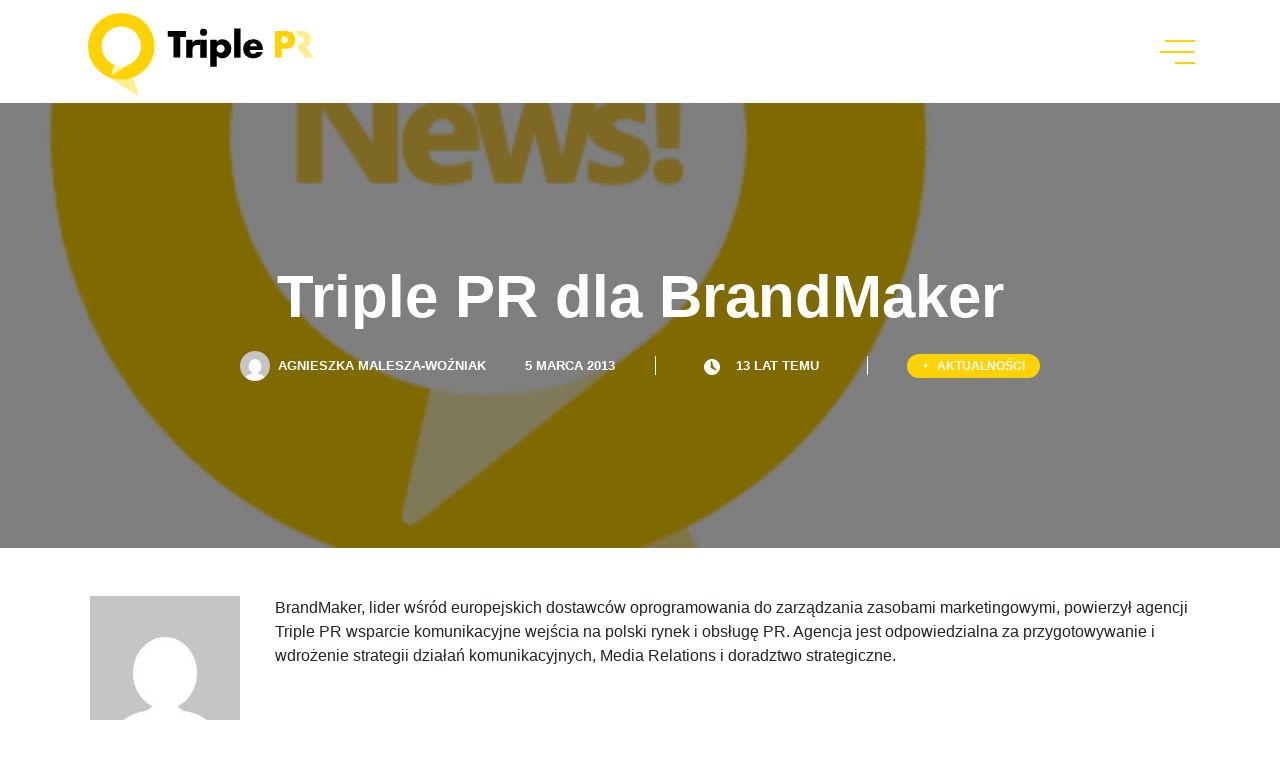

--- FILE ---
content_type: image/svg+xml
request_url: https://www.triplepr.pl/wp-content/themes/triplepr/src/img/logo.svg
body_size: 1142
content:
<svg id="Logo" xmlns="http://www.w3.org/2000/svg" width="240" height="87" viewBox="0 0 240 87">
  <rect id="Rectangle_34" data-name="Rectangle 34" width="240" height="87" fill="none"/>
  <g id="Group_52" data-name="Group 52" transform="translate(2.999 5)">
    <g id="Group_48" data-name="Group 48" transform="translate(79.681 15.5)">
      <path id="Path_41" data-name="Path 41" d="M92.3,23.8V44.6H85.4V23.8H79.7V18H98v5.9H92.3Z" transform="translate(-79.7 -15.5)"/>
      <path id="Path_42" data-name="Path 42" d="M98.2,26.8h6.4v2.9a6,6,0,0,1,2.5-2.5,7.336,7.336,0,0,1,3.3-.4h2V32h-3.5a3.954,3.954,0,0,0-2.9,1c-1.4,1.2-1.4,3.1-1.4,4.1v7.6H98.2Z" transform="translate(-79.704 -15.5)"/>
      <path id="Path_43" data-name="Path 43" d="M115.6,15.7a3.6,3.6,0,1,1-3.6,3.6A3.585,3.585,0,0,1,115.6,15.7Zm3.2,11.1V44.7h-6.4V26.8Z" transform="translate(-79.708 -15.5)"/>
      <path id="Path_44" data-name="Path 44" d="M128.8,53.8h-6.4v-27h6.4v2a6.63,6.63,0,0,1,5.5-2.6,9.192,9.192,0,0,1,6.4,2.6,9.538,9.538,0,0,1,2.7,6.9,9.855,9.855,0,0,1-2.9,7.1,8.406,8.406,0,0,1-6.1,2.5,7.512,7.512,0,0,1-5.6-2.3V53.8Zm1-21a4.41,4.41,0,0,0-1.2,3,4.492,4.492,0,0,0,1.2,2.8,4,4,0,0,0,2.9,1.2,3.63,3.63,0,0,0,2.8-1.2,4.205,4.205,0,0,0,1.2-2.8,4.41,4.41,0,0,0-1.2-3,3.63,3.63,0,0,0-2.8-1.2A4,4,0,0,0,129.8,32.8Z" transform="translate(-79.71 -15.5)"/>
      <path id="Path_45" data-name="Path 45" d="M152.6,15.5V44.7h-6.4V15.5Z" transform="translate(-79.716 -15.5)"/>
      <path id="Path_46" data-name="Path 46" d="M175,36.9H161.7a4.823,4.823,0,0,0,1.1,3,3.546,3.546,0,0,0,2.6.9,4.278,4.278,0,0,0,2.1-.5,2.605,2.605,0,0,0,1.1-1.2h6.1a7.793,7.793,0,0,1-2.2,3.7c-1.4,1.3-3.4,2.5-7.3,2.5a10.057,10.057,0,0,1-7.4-2.7,9.385,9.385,0,0,1-2.6-6.8,9.313,9.313,0,0,1,2.7-6.9,10.254,10.254,0,0,1,7.3-2.6,9.728,9.728,0,0,1,6.9,2.4,9.993,9.993,0,0,1,2.8,7.5v.7Zm-5.9-3.7a5.735,5.735,0,0,0-1-1.9,3.9,3.9,0,0,0-2.6-1,3.391,3.391,0,0,0-2.6,1,4.895,4.895,0,0,0-1,1.9Z" transform="translate(-79.718 -15.5)"/>
      <path id="Path_47" data-name="Path 47" d="M193.9,35.8v8.8H187V18h11a9.22,9.22,0,0,1,6.8,2.4,8.189,8.189,0,0,1,2.5,6.5,8.533,8.533,0,0,1-2.4,6.6,9.066,9.066,0,0,1-6.6,2.3Zm0-5.6h2.3a4.752,4.752,0,0,0,2.9-.8A3.168,3.168,0,0,0,200,27a3.325,3.325,0,0,0-.8-2.4,4.357,4.357,0,0,0-3-1h-2.4v6.6Z" transform="translate(-79.726 -15.5)" fill="#ffd302"/>
      <path id="Path_48" data-name="Path 48" d="M207.3,18h7.1a8.322,8.322,0,0,1,6.5,2.4,9.01,9.01,0,0,1,2.3,6,7.872,7.872,0,0,1-2.1,5.6,6.79,6.79,0,0,1-3.7,1.8l8.4,10.9h-8.6l-7.6-10.2,2.3-4.5a5.516,5.516,0,0,0,3.4-1.1,3.374,3.374,0,0,0,.9-2.2,2.941,2.941,0,0,0-.9-2.2,4.8,4.8,0,0,0-3.3-1h-1.3Z" transform="translate(-79.731 -15.5)" fill="#ffee8e"/>
    </g>
    <g id="Group_51" data-name="Group 51" transform="translate(0)">
      <g id="Group_49" data-name="Group 49">
        <path id="Path_49" data-name="Path 49" d="M50.392,80.3l-17-46.9L16,61.8,48.592,81.7A1.214,1.214,0,0,0,50.392,80.3Z" transform="translate(-0.004 0)" fill="#ffee8e"/>
        <ellipse id="Ellipse_27" data-name="Ellipse 27" cx="33.292" cy="33.3" rx="33.292" ry="33.3" fill="#ffd302"/>
      </g>
      <g id="Group_50" data-name="Group 50" transform="translate(13.597 13.6)">
        <path id="Path_50" data-name="Path 50" d="M23.3,61,33.4,33.3,43.6,50.1,24.3,61.9C23.8,62.2,23.1,61.6,23.3,61Z" transform="translate(-13.602 -13.6)" fill="#fff4b3"/>
        <ellipse id="Ellipse_28" data-name="Ellipse 28" cx="19.695" cy="19.7" rx="19.695" ry="19.7" fill="#fff"/>
      </g>
    </g>
  </g>
</svg>
